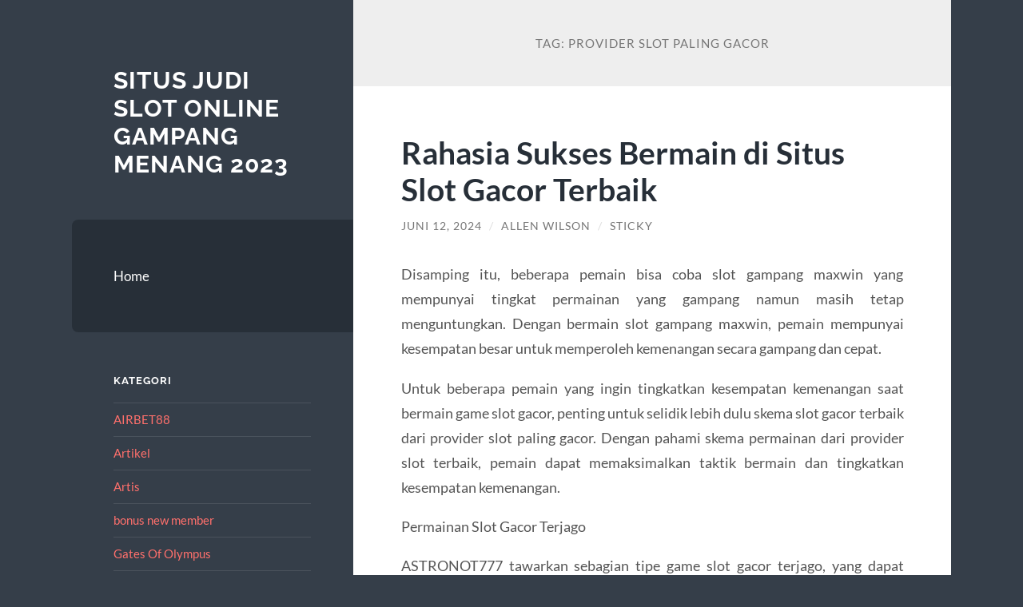

--- FILE ---
content_type: text/html; charset=UTF-8
request_url: https://caraibesmagazine.com/tag/provider-slot-paling-gacor/
body_size: 10333
content:
<!DOCTYPE html>

<html lang="id">

	<head>

		<meta charset="UTF-8">
		<meta name="viewport" content="width=device-width, initial-scale=1.0" >

		<link rel="profile" href="https://gmpg.org/xfn/11">

		<meta name='robots' content='index, follow, max-image-preview:large, max-snippet:-1, max-video-preview:-1' />

	<!-- This site is optimized with the Yoast SEO plugin v26.7 - https://yoast.com/wordpress/plugins/seo/ -->
	<title>provider slot paling gacor Archives - Situs Judi Slot Online Gampang Menang 2023</title>
	<link rel="canonical" href="https://caraibesmagazine.com/tag/provider-slot-paling-gacor/" />
	<meta property="og:locale" content="id_ID" />
	<meta property="og:type" content="article" />
	<meta property="og:title" content="provider slot paling gacor Archives - Situs Judi Slot Online Gampang Menang 2023" />
	<meta property="og:url" content="https://caraibesmagazine.com/tag/provider-slot-paling-gacor/" />
	<meta property="og:site_name" content="Situs Judi Slot Online Gampang Menang 2023" />
	<meta name="twitter:card" content="summary_large_image" />
	<script type="application/ld+json" class="yoast-schema-graph">{"@context":"https://schema.org","@graph":[{"@type":"CollectionPage","@id":"https://caraibesmagazine.com/tag/provider-slot-paling-gacor/","url":"https://caraibesmagazine.com/tag/provider-slot-paling-gacor/","name":"provider slot paling gacor Archives - Situs Judi Slot Online Gampang Menang 2023","isPartOf":{"@id":"http://caraibesmagazine.com/#website"},"breadcrumb":{"@id":"https://caraibesmagazine.com/tag/provider-slot-paling-gacor/#breadcrumb"},"inLanguage":"id"},{"@type":"BreadcrumbList","@id":"https://caraibesmagazine.com/tag/provider-slot-paling-gacor/#breadcrumb","itemListElement":[{"@type":"ListItem","position":1,"name":"Home","item":"http://caraibesmagazine.com/"},{"@type":"ListItem","position":2,"name":"provider slot paling gacor"}]},{"@type":"WebSite","@id":"http://caraibesmagazine.com/#website","url":"http://caraibesmagazine.com/","name":"Situs Judi Slot Online Gampang Menang 2023","description":"","potentialAction":[{"@type":"SearchAction","target":{"@type":"EntryPoint","urlTemplate":"http://caraibesmagazine.com/?s={search_term_string}"},"query-input":{"@type":"PropertyValueSpecification","valueRequired":true,"valueName":"search_term_string"}}],"inLanguage":"id"}]}</script>
	<!-- / Yoast SEO plugin. -->


<link rel="amphtml" href="https://caraibesmagazine.com/tag/provider-slot-paling-gacor/amp/" /><meta name="generator" content="AMP for WP 1.1.11"/><link rel="alternate" type="application/rss+xml" title="Situs Judi Slot Online Gampang Menang 2023 &raquo; Feed" href="https://caraibesmagazine.com/feed/" />
<link rel="alternate" type="application/rss+xml" title="Situs Judi Slot Online Gampang Menang 2023 &raquo; Umpan Komentar" href="https://caraibesmagazine.com/comments/feed/" />
<link rel="alternate" type="application/rss+xml" title="Situs Judi Slot Online Gampang Menang 2023 &raquo; provider slot paling gacor Umpan Tag" href="https://caraibesmagazine.com/tag/provider-slot-paling-gacor/feed/" />
<style id='wp-img-auto-sizes-contain-inline-css' type='text/css'>
img:is([sizes=auto i],[sizes^="auto," i]){contain-intrinsic-size:3000px 1500px}
/*# sourceURL=wp-img-auto-sizes-contain-inline-css */
</style>
<style id='wp-emoji-styles-inline-css' type='text/css'>

	img.wp-smiley, img.emoji {
		display: inline !important;
		border: none !important;
		box-shadow: none !important;
		height: 1em !important;
		width: 1em !important;
		margin: 0 0.07em !important;
		vertical-align: -0.1em !important;
		background: none !important;
		padding: 0 !important;
	}
/*# sourceURL=wp-emoji-styles-inline-css */
</style>
<style id='wp-block-library-inline-css' type='text/css'>
:root{--wp-block-synced-color:#7a00df;--wp-block-synced-color--rgb:122,0,223;--wp-bound-block-color:var(--wp-block-synced-color);--wp-editor-canvas-background:#ddd;--wp-admin-theme-color:#007cba;--wp-admin-theme-color--rgb:0,124,186;--wp-admin-theme-color-darker-10:#006ba1;--wp-admin-theme-color-darker-10--rgb:0,107,160.5;--wp-admin-theme-color-darker-20:#005a87;--wp-admin-theme-color-darker-20--rgb:0,90,135;--wp-admin-border-width-focus:2px}@media (min-resolution:192dpi){:root{--wp-admin-border-width-focus:1.5px}}.wp-element-button{cursor:pointer}:root .has-very-light-gray-background-color{background-color:#eee}:root .has-very-dark-gray-background-color{background-color:#313131}:root .has-very-light-gray-color{color:#eee}:root .has-very-dark-gray-color{color:#313131}:root .has-vivid-green-cyan-to-vivid-cyan-blue-gradient-background{background:linear-gradient(135deg,#00d084,#0693e3)}:root .has-purple-crush-gradient-background{background:linear-gradient(135deg,#34e2e4,#4721fb 50%,#ab1dfe)}:root .has-hazy-dawn-gradient-background{background:linear-gradient(135deg,#faaca8,#dad0ec)}:root .has-subdued-olive-gradient-background{background:linear-gradient(135deg,#fafae1,#67a671)}:root .has-atomic-cream-gradient-background{background:linear-gradient(135deg,#fdd79a,#004a59)}:root .has-nightshade-gradient-background{background:linear-gradient(135deg,#330968,#31cdcf)}:root .has-midnight-gradient-background{background:linear-gradient(135deg,#020381,#2874fc)}:root{--wp--preset--font-size--normal:16px;--wp--preset--font-size--huge:42px}.has-regular-font-size{font-size:1em}.has-larger-font-size{font-size:2.625em}.has-normal-font-size{font-size:var(--wp--preset--font-size--normal)}.has-huge-font-size{font-size:var(--wp--preset--font-size--huge)}.has-text-align-center{text-align:center}.has-text-align-left{text-align:left}.has-text-align-right{text-align:right}.has-fit-text{white-space:nowrap!important}#end-resizable-editor-section{display:none}.aligncenter{clear:both}.items-justified-left{justify-content:flex-start}.items-justified-center{justify-content:center}.items-justified-right{justify-content:flex-end}.items-justified-space-between{justify-content:space-between}.screen-reader-text{border:0;clip-path:inset(50%);height:1px;margin:-1px;overflow:hidden;padding:0;position:absolute;width:1px;word-wrap:normal!important}.screen-reader-text:focus{background-color:#ddd;clip-path:none;color:#444;display:block;font-size:1em;height:auto;left:5px;line-height:normal;padding:15px 23px 14px;text-decoration:none;top:5px;width:auto;z-index:100000}html :where(.has-border-color){border-style:solid}html :where([style*=border-top-color]){border-top-style:solid}html :where([style*=border-right-color]){border-right-style:solid}html :where([style*=border-bottom-color]){border-bottom-style:solid}html :where([style*=border-left-color]){border-left-style:solid}html :where([style*=border-width]){border-style:solid}html :where([style*=border-top-width]){border-top-style:solid}html :where([style*=border-right-width]){border-right-style:solid}html :where([style*=border-bottom-width]){border-bottom-style:solid}html :where([style*=border-left-width]){border-left-style:solid}html :where(img[class*=wp-image-]){height:auto;max-width:100%}:where(figure){margin:0 0 1em}html :where(.is-position-sticky){--wp-admin--admin-bar--position-offset:var(--wp-admin--admin-bar--height,0px)}@media screen and (max-width:600px){html :where(.is-position-sticky){--wp-admin--admin-bar--position-offset:0px}}

/*# sourceURL=wp-block-library-inline-css */
</style><style id='global-styles-inline-css' type='text/css'>
:root{--wp--preset--aspect-ratio--square: 1;--wp--preset--aspect-ratio--4-3: 4/3;--wp--preset--aspect-ratio--3-4: 3/4;--wp--preset--aspect-ratio--3-2: 3/2;--wp--preset--aspect-ratio--2-3: 2/3;--wp--preset--aspect-ratio--16-9: 16/9;--wp--preset--aspect-ratio--9-16: 9/16;--wp--preset--color--black: #272F38;--wp--preset--color--cyan-bluish-gray: #abb8c3;--wp--preset--color--white: #fff;--wp--preset--color--pale-pink: #f78da7;--wp--preset--color--vivid-red: #cf2e2e;--wp--preset--color--luminous-vivid-orange: #ff6900;--wp--preset--color--luminous-vivid-amber: #fcb900;--wp--preset--color--light-green-cyan: #7bdcb5;--wp--preset--color--vivid-green-cyan: #00d084;--wp--preset--color--pale-cyan-blue: #8ed1fc;--wp--preset--color--vivid-cyan-blue: #0693e3;--wp--preset--color--vivid-purple: #9b51e0;--wp--preset--color--accent: #FF706C;--wp--preset--color--dark-gray: #444;--wp--preset--color--medium-gray: #666;--wp--preset--color--light-gray: #888;--wp--preset--gradient--vivid-cyan-blue-to-vivid-purple: linear-gradient(135deg,rgb(6,147,227) 0%,rgb(155,81,224) 100%);--wp--preset--gradient--light-green-cyan-to-vivid-green-cyan: linear-gradient(135deg,rgb(122,220,180) 0%,rgb(0,208,130) 100%);--wp--preset--gradient--luminous-vivid-amber-to-luminous-vivid-orange: linear-gradient(135deg,rgb(252,185,0) 0%,rgb(255,105,0) 100%);--wp--preset--gradient--luminous-vivid-orange-to-vivid-red: linear-gradient(135deg,rgb(255,105,0) 0%,rgb(207,46,46) 100%);--wp--preset--gradient--very-light-gray-to-cyan-bluish-gray: linear-gradient(135deg,rgb(238,238,238) 0%,rgb(169,184,195) 100%);--wp--preset--gradient--cool-to-warm-spectrum: linear-gradient(135deg,rgb(74,234,220) 0%,rgb(151,120,209) 20%,rgb(207,42,186) 40%,rgb(238,44,130) 60%,rgb(251,105,98) 80%,rgb(254,248,76) 100%);--wp--preset--gradient--blush-light-purple: linear-gradient(135deg,rgb(255,206,236) 0%,rgb(152,150,240) 100%);--wp--preset--gradient--blush-bordeaux: linear-gradient(135deg,rgb(254,205,165) 0%,rgb(254,45,45) 50%,rgb(107,0,62) 100%);--wp--preset--gradient--luminous-dusk: linear-gradient(135deg,rgb(255,203,112) 0%,rgb(199,81,192) 50%,rgb(65,88,208) 100%);--wp--preset--gradient--pale-ocean: linear-gradient(135deg,rgb(255,245,203) 0%,rgb(182,227,212) 50%,rgb(51,167,181) 100%);--wp--preset--gradient--electric-grass: linear-gradient(135deg,rgb(202,248,128) 0%,rgb(113,206,126) 100%);--wp--preset--gradient--midnight: linear-gradient(135deg,rgb(2,3,129) 0%,rgb(40,116,252) 100%);--wp--preset--font-size--small: 16px;--wp--preset--font-size--medium: 20px;--wp--preset--font-size--large: 24px;--wp--preset--font-size--x-large: 42px;--wp--preset--font-size--regular: 18px;--wp--preset--font-size--larger: 32px;--wp--preset--spacing--20: 0.44rem;--wp--preset--spacing--30: 0.67rem;--wp--preset--spacing--40: 1rem;--wp--preset--spacing--50: 1.5rem;--wp--preset--spacing--60: 2.25rem;--wp--preset--spacing--70: 3.38rem;--wp--preset--spacing--80: 5.06rem;--wp--preset--shadow--natural: 6px 6px 9px rgba(0, 0, 0, 0.2);--wp--preset--shadow--deep: 12px 12px 50px rgba(0, 0, 0, 0.4);--wp--preset--shadow--sharp: 6px 6px 0px rgba(0, 0, 0, 0.2);--wp--preset--shadow--outlined: 6px 6px 0px -3px rgb(255, 255, 255), 6px 6px rgb(0, 0, 0);--wp--preset--shadow--crisp: 6px 6px 0px rgb(0, 0, 0);}:where(.is-layout-flex){gap: 0.5em;}:where(.is-layout-grid){gap: 0.5em;}body .is-layout-flex{display: flex;}.is-layout-flex{flex-wrap: wrap;align-items: center;}.is-layout-flex > :is(*, div){margin: 0;}body .is-layout-grid{display: grid;}.is-layout-grid > :is(*, div){margin: 0;}:where(.wp-block-columns.is-layout-flex){gap: 2em;}:where(.wp-block-columns.is-layout-grid){gap: 2em;}:where(.wp-block-post-template.is-layout-flex){gap: 1.25em;}:where(.wp-block-post-template.is-layout-grid){gap: 1.25em;}.has-black-color{color: var(--wp--preset--color--black) !important;}.has-cyan-bluish-gray-color{color: var(--wp--preset--color--cyan-bluish-gray) !important;}.has-white-color{color: var(--wp--preset--color--white) !important;}.has-pale-pink-color{color: var(--wp--preset--color--pale-pink) !important;}.has-vivid-red-color{color: var(--wp--preset--color--vivid-red) !important;}.has-luminous-vivid-orange-color{color: var(--wp--preset--color--luminous-vivid-orange) !important;}.has-luminous-vivid-amber-color{color: var(--wp--preset--color--luminous-vivid-amber) !important;}.has-light-green-cyan-color{color: var(--wp--preset--color--light-green-cyan) !important;}.has-vivid-green-cyan-color{color: var(--wp--preset--color--vivid-green-cyan) !important;}.has-pale-cyan-blue-color{color: var(--wp--preset--color--pale-cyan-blue) !important;}.has-vivid-cyan-blue-color{color: var(--wp--preset--color--vivid-cyan-blue) !important;}.has-vivid-purple-color{color: var(--wp--preset--color--vivid-purple) !important;}.has-black-background-color{background-color: var(--wp--preset--color--black) !important;}.has-cyan-bluish-gray-background-color{background-color: var(--wp--preset--color--cyan-bluish-gray) !important;}.has-white-background-color{background-color: var(--wp--preset--color--white) !important;}.has-pale-pink-background-color{background-color: var(--wp--preset--color--pale-pink) !important;}.has-vivid-red-background-color{background-color: var(--wp--preset--color--vivid-red) !important;}.has-luminous-vivid-orange-background-color{background-color: var(--wp--preset--color--luminous-vivid-orange) !important;}.has-luminous-vivid-amber-background-color{background-color: var(--wp--preset--color--luminous-vivid-amber) !important;}.has-light-green-cyan-background-color{background-color: var(--wp--preset--color--light-green-cyan) !important;}.has-vivid-green-cyan-background-color{background-color: var(--wp--preset--color--vivid-green-cyan) !important;}.has-pale-cyan-blue-background-color{background-color: var(--wp--preset--color--pale-cyan-blue) !important;}.has-vivid-cyan-blue-background-color{background-color: var(--wp--preset--color--vivid-cyan-blue) !important;}.has-vivid-purple-background-color{background-color: var(--wp--preset--color--vivid-purple) !important;}.has-black-border-color{border-color: var(--wp--preset--color--black) !important;}.has-cyan-bluish-gray-border-color{border-color: var(--wp--preset--color--cyan-bluish-gray) !important;}.has-white-border-color{border-color: var(--wp--preset--color--white) !important;}.has-pale-pink-border-color{border-color: var(--wp--preset--color--pale-pink) !important;}.has-vivid-red-border-color{border-color: var(--wp--preset--color--vivid-red) !important;}.has-luminous-vivid-orange-border-color{border-color: var(--wp--preset--color--luminous-vivid-orange) !important;}.has-luminous-vivid-amber-border-color{border-color: var(--wp--preset--color--luminous-vivid-amber) !important;}.has-light-green-cyan-border-color{border-color: var(--wp--preset--color--light-green-cyan) !important;}.has-vivid-green-cyan-border-color{border-color: var(--wp--preset--color--vivid-green-cyan) !important;}.has-pale-cyan-blue-border-color{border-color: var(--wp--preset--color--pale-cyan-blue) !important;}.has-vivid-cyan-blue-border-color{border-color: var(--wp--preset--color--vivid-cyan-blue) !important;}.has-vivid-purple-border-color{border-color: var(--wp--preset--color--vivid-purple) !important;}.has-vivid-cyan-blue-to-vivid-purple-gradient-background{background: var(--wp--preset--gradient--vivid-cyan-blue-to-vivid-purple) !important;}.has-light-green-cyan-to-vivid-green-cyan-gradient-background{background: var(--wp--preset--gradient--light-green-cyan-to-vivid-green-cyan) !important;}.has-luminous-vivid-amber-to-luminous-vivid-orange-gradient-background{background: var(--wp--preset--gradient--luminous-vivid-amber-to-luminous-vivid-orange) !important;}.has-luminous-vivid-orange-to-vivid-red-gradient-background{background: var(--wp--preset--gradient--luminous-vivid-orange-to-vivid-red) !important;}.has-very-light-gray-to-cyan-bluish-gray-gradient-background{background: var(--wp--preset--gradient--very-light-gray-to-cyan-bluish-gray) !important;}.has-cool-to-warm-spectrum-gradient-background{background: var(--wp--preset--gradient--cool-to-warm-spectrum) !important;}.has-blush-light-purple-gradient-background{background: var(--wp--preset--gradient--blush-light-purple) !important;}.has-blush-bordeaux-gradient-background{background: var(--wp--preset--gradient--blush-bordeaux) !important;}.has-luminous-dusk-gradient-background{background: var(--wp--preset--gradient--luminous-dusk) !important;}.has-pale-ocean-gradient-background{background: var(--wp--preset--gradient--pale-ocean) !important;}.has-electric-grass-gradient-background{background: var(--wp--preset--gradient--electric-grass) !important;}.has-midnight-gradient-background{background: var(--wp--preset--gradient--midnight) !important;}.has-small-font-size{font-size: var(--wp--preset--font-size--small) !important;}.has-medium-font-size{font-size: var(--wp--preset--font-size--medium) !important;}.has-large-font-size{font-size: var(--wp--preset--font-size--large) !important;}.has-x-large-font-size{font-size: var(--wp--preset--font-size--x-large) !important;}
/*# sourceURL=global-styles-inline-css */
</style>

<style id='classic-theme-styles-inline-css' type='text/css'>
/*! This file is auto-generated */
.wp-block-button__link{color:#fff;background-color:#32373c;border-radius:9999px;box-shadow:none;text-decoration:none;padding:calc(.667em + 2px) calc(1.333em + 2px);font-size:1.125em}.wp-block-file__button{background:#32373c;color:#fff;text-decoration:none}
/*# sourceURL=/wp-includes/css/classic-themes.min.css */
</style>
<link rel='stylesheet' id='wilson_fonts-css' href='https://caraibesmagazine.com/wp-content/themes/wilson/assets/css/fonts.css?ver=6.9' type='text/css' media='all' />
<link rel='stylesheet' id='wilson_style-css' href='https://caraibesmagazine.com/wp-content/themes/wilson/style.css?ver=2.1.3' type='text/css' media='all' />
<script type="text/javascript" src="https://caraibesmagazine.com/wp-includes/js/jquery/jquery.min.js?ver=3.7.1" id="jquery-core-js"></script>
<script type="text/javascript" src="https://caraibesmagazine.com/wp-includes/js/jquery/jquery-migrate.min.js?ver=3.4.1" id="jquery-migrate-js"></script>
<script type="text/javascript" src="https://caraibesmagazine.com/wp-content/themes/wilson/assets/js/global.js?ver=2.1.3" id="wilson_global-js"></script>
<link rel="https://api.w.org/" href="https://caraibesmagazine.com/wp-json/" /><link rel="alternate" title="JSON" type="application/json" href="https://caraibesmagazine.com/wp-json/wp/v2/tags/691" /><link rel="EditURI" type="application/rsd+xml" title="RSD" href="https://caraibesmagazine.com/xmlrpc.php?rsd" />
<meta name="generator" content="WordPress 6.9" />
<link rel="icon" href="https://caraibesmagazine.com/wp-content/uploads/2020/09/cropped-icon-32x32.png" sizes="32x32" />
<link rel="icon" href="https://caraibesmagazine.com/wp-content/uploads/2020/09/cropped-icon-192x192.png" sizes="192x192" />
<link rel="apple-touch-icon" href="https://caraibesmagazine.com/wp-content/uploads/2020/09/cropped-icon-180x180.png" />
<meta name="msapplication-TileImage" content="https://caraibesmagazine.com/wp-content/uploads/2020/09/cropped-icon-270x270.png" />

	</head>
	
	<body class="archive tag tag-provider-slot-paling-gacor tag-691 wp-theme-wilson">

		
		<a class="skip-link button" href="#site-content">Skip to the content</a>
	
		<div class="wrapper">
	
			<header class="sidebar" id="site-header">
							
				<div class="blog-header">

									
						<div class="blog-info">
						
															<div class="blog-title">
									<a href="https://caraibesmagazine.com" rel="home">Situs Judi Slot Online Gampang Menang 2023</a>
								</div>
														
													
						</div><!-- .blog-info -->
						
					
				</div><!-- .blog-header -->
				
				<div class="nav-toggle toggle">
				
					<p>
						<span class="show">Show menu</span>
						<span class="hide">Hide menu</span>
					</p>
				
					<div class="bars">
							
						<div class="bar"></div>
						<div class="bar"></div>
						<div class="bar"></div>
						
						<div class="clear"></div>
						
					</div><!-- .bars -->
				
				</div><!-- .nav-toggle -->
				
				<div class="blog-menu">
			
					<ul class="navigation">
					
						<li id="menu-item-25" class="menu-item menu-item-type-custom menu-item-object-custom menu-item-home menu-item-25"><a href="https://caraibesmagazine.com">Home</a></li>
												
					</ul><!-- .navigation -->
				</div><!-- .blog-menu -->
				
				<div class="mobile-menu">
						 
					<ul class="navigation">
					
						<li class="menu-item menu-item-type-custom menu-item-object-custom menu-item-home menu-item-25"><a href="https://caraibesmagazine.com">Home</a></li>
						
					</ul>
					 
				</div><!-- .mobile-menu -->
				
				
					<div class="widgets" role="complementary">
					
						<div id="categories-2" class="widget widget_categories"><div class="widget-content"><h3 class="widget-title">Kategori</h3>
			<ul>
					<li class="cat-item cat-item-744"><a href="https://caraibesmagazine.com/category/airbet88/">AIRBET88</a>
</li>
	<li class="cat-item cat-item-72"><a href="https://caraibesmagazine.com/category/artikel/">Artikel</a>
</li>
	<li class="cat-item cat-item-37"><a href="https://caraibesmagazine.com/category/artis/">Artis</a>
</li>
	<li class="cat-item cat-item-874"><a href="https://caraibesmagazine.com/category/bonus-new-member/">bonus new member</a>
</li>
	<li class="cat-item cat-item-730"><a href="https://caraibesmagazine.com/category/gates-of-olympus/">Gates Of Olympus</a>
</li>
	<li class="cat-item cat-item-71"><a href="https://caraibesmagazine.com/category/k-pop/">K-pop</a>
</li>
	<li class="cat-item cat-item-800"><a href="https://caraibesmagazine.com/category/mahjong-ways/">mahjong ways</a>
</li>
	<li class="cat-item cat-item-2"><a href="https://caraibesmagazine.com/category/my-blog/">My Blog</a>
</li>
	<li class="cat-item cat-item-101"><a href="https://caraibesmagazine.com/category/pesulap/">Pesulap</a>
</li>
	<li class="cat-item cat-item-383"><a href="https://caraibesmagazine.com/category/radiumplay/">RADIUMPLAY</a>
</li>
	<li class="cat-item cat-item-63"><a href="https://caraibesmagazine.com/category/sifat/">Sifat</a>
</li>
	<li class="cat-item cat-item-883"><a href="https://caraibesmagazine.com/category/situs-game-online/">Situs Game Online</a>
</li>
	<li class="cat-item cat-item-417"><a href="https://caraibesmagazine.com/category/slot/">slot</a>
</li>
	<li class="cat-item cat-item-766"><a href="https://caraibesmagazine.com/category/slot-bet-100/">slot bet 100</a>
</li>
	<li class="cat-item cat-item-801"><a href="https://caraibesmagazine.com/category/slot-gacor/">slot gacor</a>
</li>
	<li class="cat-item cat-item-379"><a href="https://caraibesmagazine.com/category/slot-nexus/">slot nexus</a>
</li>
	<li class="cat-item cat-item-348"><a href="https://caraibesmagazine.com/category/slot-online/">slot online</a>
</li>
	<li class="cat-item cat-item-794"><a href="https://caraibesmagazine.com/category/slot777/">slot777</a>
</li>
	<li class="cat-item cat-item-340"><a href="https://caraibesmagazine.com/category/slot88/">slot88</a>
</li>
	<li class="cat-item cat-item-769"><a href="https://caraibesmagazine.com/category/starlight-princess/">starlight princess</a>
</li>
	<li class="cat-item cat-item-1"><a href="https://caraibesmagazine.com/category/uncategorized/">Uncategorized</a>
</li>
	<li class="cat-item cat-item-9"><a href="https://caraibesmagazine.com/category/youtubers/">Youtubers</a>
</li>
			</ul>

			</div></div><div id="archives-3" class="widget widget_archive"><div class="widget-content"><h3 class="widget-title">Arsip</h3>
			<ul>
					<li><a href='https://caraibesmagazine.com/2025/12/'>Desember 2025</a></li>
	<li><a href='https://caraibesmagazine.com/2025/11/'>November 2025</a></li>
	<li><a href='https://caraibesmagazine.com/2025/10/'>Oktober 2025</a></li>
	<li><a href='https://caraibesmagazine.com/2025/08/'>Agustus 2025</a></li>
	<li><a href='https://caraibesmagazine.com/2025/04/'>April 2025</a></li>
	<li><a href='https://caraibesmagazine.com/2025/03/'>Maret 2025</a></li>
	<li><a href='https://caraibesmagazine.com/2025/02/'>Februari 2025</a></li>
	<li><a href='https://caraibesmagazine.com/2025/01/'>Januari 2025</a></li>
	<li><a href='https://caraibesmagazine.com/2024/10/'>Oktober 2024</a></li>
	<li><a href='https://caraibesmagazine.com/2024/09/'>September 2024</a></li>
	<li><a href='https://caraibesmagazine.com/2024/08/'>Agustus 2024</a></li>
	<li><a href='https://caraibesmagazine.com/2024/07/'>Juli 2024</a></li>
	<li><a href='https://caraibesmagazine.com/2024/06/'>Juni 2024</a></li>
	<li><a href='https://caraibesmagazine.com/2024/05/'>Mei 2024</a></li>
	<li><a href='https://caraibesmagazine.com/2024/04/'>April 2024</a></li>
	<li><a href='https://caraibesmagazine.com/2024/03/'>Maret 2024</a></li>
	<li><a href='https://caraibesmagazine.com/2024/02/'>Februari 2024</a></li>
	<li><a href='https://caraibesmagazine.com/2024/01/'>Januari 2024</a></li>
	<li><a href='https://caraibesmagazine.com/2023/12/'>Desember 2023</a></li>
	<li><a href='https://caraibesmagazine.com/2023/11/'>November 2023</a></li>
	<li><a href='https://caraibesmagazine.com/2023/10/'>Oktober 2023</a></li>
	<li><a href='https://caraibesmagazine.com/2023/09/'>September 2023</a></li>
	<li><a href='https://caraibesmagazine.com/2023/08/'>Agustus 2023</a></li>
	<li><a href='https://caraibesmagazine.com/2023/07/'>Juli 2023</a></li>
	<li><a href='https://caraibesmagazine.com/2023/06/'>Juni 2023</a></li>
	<li><a href='https://caraibesmagazine.com/2023/05/'>Mei 2023</a></li>
	<li><a href='https://caraibesmagazine.com/2023/04/'>April 2023</a></li>
	<li><a href='https://caraibesmagazine.com/2023/03/'>Maret 2023</a></li>
	<li><a href='https://caraibesmagazine.com/2023/02/'>Februari 2023</a></li>
	<li><a href='https://caraibesmagazine.com/2023/01/'>Januari 2023</a></li>
	<li><a href='https://caraibesmagazine.com/2022/12/'>Desember 2022</a></li>
	<li><a href='https://caraibesmagazine.com/2022/11/'>November 2022</a></li>
	<li><a href='https://caraibesmagazine.com/2022/04/'>April 2022</a></li>
	<li><a href='https://caraibesmagazine.com/2022/03/'>Maret 2022</a></li>
	<li><a href='https://caraibesmagazine.com/2022/02/'>Februari 2022</a></li>
	<li><a href='https://caraibesmagazine.com/2021/11/'>November 2021</a></li>
	<li><a href='https://caraibesmagazine.com/2021/07/'>Juli 2021</a></li>
	<li><a href='https://caraibesmagazine.com/2021/04/'>April 2021</a></li>
	<li><a href='https://caraibesmagazine.com/2020/12/'>Desember 2020</a></li>
	<li><a href='https://caraibesmagazine.com/2020/11/'>November 2020</a></li>
	<li><a href='https://caraibesmagazine.com/2020/10/'>Oktober 2020</a></li>
	<li><a href='https://caraibesmagazine.com/2020/09/'>September 2020</a></li>
	<li><a href='https://caraibesmagazine.com/2020/08/'>Agustus 2020</a></li>
			</ul>

			</div></div><div id="tag_cloud-2" class="widget widget_tag_cloud"><div class="widget-content"><h3 class="widget-title">Tag</h3><div class="tagcloud"><a href="https://caraibesmagazine.com/tag/bonus-new-member/" class="tag-cloud-link tag-link-125 tag-link-position-1" style="font-size: 14.505050505051pt;" aria-label="bonus new member (25 item)">bonus new member</a>
<a href="https://caraibesmagazine.com/tag/bonus-new-member-100/" class="tag-cloud-link tag-link-174 tag-link-position-2" style="font-size: 10.828282828283pt;" aria-label="bonus New member 100 (13 item)">bonus New member 100</a>
<a href="https://caraibesmagazine.com/tag/daftar-gadunslot/" class="tag-cloud-link tag-link-397 tag-link-position-3" style="font-size: 8.7070707070707pt;" aria-label="Daftar GADUNSLOT (9 item)">Daftar GADUNSLOT</a>
<a href="https://caraibesmagazine.com/tag/gadunslot/" class="tag-cloud-link tag-link-394 tag-link-position-4" style="font-size: 9.2727272727273pt;" aria-label="GADUNSLOT (10 item)">GADUNSLOT</a>
<a href="https://caraibesmagazine.com/tag/gadun-slot/" class="tag-cloud-link tag-link-396 tag-link-position-5" style="font-size: 9.2727272727273pt;" aria-label="GADUN SLOT (10 item)">GADUN SLOT</a>
<a href="https://caraibesmagazine.com/tag/gates-of-olympus/" class="tag-cloud-link tag-link-415 tag-link-position-6" style="font-size: 8.7070707070707pt;" aria-label="gates of olympus (9 item)">gates of olympus</a>
<a href="https://caraibesmagazine.com/tag/judi-bola/" class="tag-cloud-link tag-link-310 tag-link-position-7" style="font-size: 12.949494949495pt;" aria-label="judi bola (19 item)">judi bola</a>
<a href="https://caraibesmagazine.com/tag/judi-online/" class="tag-cloud-link tag-link-365 tag-link-position-8" style="font-size: 9.8383838383838pt;" aria-label="judi online (11 item)">judi online</a>
<a href="https://caraibesmagazine.com/tag/judi-slot-online/" class="tag-cloud-link tag-link-164 tag-link-position-9" style="font-size: 10.262626262626pt;" aria-label="judi slot online (12 item)">judi slot online</a>
<a href="https://caraibesmagazine.com/tag/link-slot-gacor/" class="tag-cloud-link tag-link-133 tag-link-position-10" style="font-size: 11.252525252525pt;" aria-label="link slot gacor (14 item)">link slot gacor</a>
<a href="https://caraibesmagazine.com/tag/mahjong-slot/" class="tag-cloud-link tag-link-351 tag-link-position-11" style="font-size: 9.8383838383838pt;" aria-label="mahjong slot (11 item)">mahjong slot</a>
<a href="https://caraibesmagazine.com/tag/mahjong-ways/" class="tag-cloud-link tag-link-296 tag-link-position-12" style="font-size: 11.959595959596pt;" aria-label="mahjong ways (16 item)">mahjong ways</a>
<a href="https://caraibesmagazine.com/tag/mahjong-ways-2/" class="tag-cloud-link tag-link-298 tag-link-position-13" style="font-size: 9.8383838383838pt;" aria-label="mahjong ways 2 (11 item)">mahjong ways 2</a>
<a href="https://caraibesmagazine.com/tag/olympus-1000/" class="tag-cloud-link tag-link-598 tag-link-position-14" style="font-size: 10.262626262626pt;" aria-label="olympus 1000 (12 item)">olympus 1000</a>
<a href="https://caraibesmagazine.com/tag/olympus1000/" class="tag-cloud-link tag-link-595 tag-link-position-15" style="font-size: 8.7070707070707pt;" aria-label="olympus1000 (9 item)">olympus1000</a>
<a href="https://caraibesmagazine.com/tag/pragmatic-play/" class="tag-cloud-link tag-link-212 tag-link-position-16" style="font-size: 10.828282828283pt;" aria-label="pragmatic play (13 item)">pragmatic play</a>
<a href="https://caraibesmagazine.com/tag/sbobet/" class="tag-cloud-link tag-link-308 tag-link-position-17" style="font-size: 14.363636363636pt;" aria-label="sbobet (24 item)">sbobet</a>
<a href="https://caraibesmagazine.com/tag/sbobet88/" class="tag-cloud-link tag-link-309 tag-link-position-18" style="font-size: 12.949494949495pt;" aria-label="sbobet88 (19 item)">sbobet88</a>
<a href="https://caraibesmagazine.com/tag/situs-judi-bola/" class="tag-cloud-link tag-link-370 tag-link-position-19" style="font-size: 11.535353535354pt;" aria-label="situs judi bola (15 item)">situs judi bola</a>
<a href="https://caraibesmagazine.com/tag/situs-slot/" class="tag-cloud-link tag-link-232 tag-link-position-20" style="font-size: 9.8383838383838pt;" aria-label="situs slot (11 item)">situs slot</a>
<a href="https://caraibesmagazine.com/tag/situs-slot-gacor/" class="tag-cloud-link tag-link-132 tag-link-position-21" style="font-size: 12.383838383838pt;" aria-label="situs slot gacor (17 item)">situs slot gacor</a>
<a href="https://caraibesmagazine.com/tag/slot/" class="tag-cloud-link tag-link-124 tag-link-position-22" style="font-size: 21.151515151515pt;" aria-label="slot (75 item)">slot</a>
<a href="https://caraibesmagazine.com/tag/slot88/" class="tag-cloud-link tag-link-339 tag-link-position-23" style="font-size: 9.8383838383838pt;" aria-label="slot88 (11 item)">slot88</a>
<a href="https://caraibesmagazine.com/tag/slot777/" class="tag-cloud-link tag-link-325 tag-link-position-24" style="font-size: 12.949494949495pt;" aria-label="slot777 (19 item)">slot777</a>
<a href="https://caraibesmagazine.com/tag/slot777-gacor/" class="tag-cloud-link tag-link-326 tag-link-position-25" style="font-size: 9.2727272727273pt;" aria-label="slot777 gacor (10 item)">slot777 gacor</a>
<a href="https://caraibesmagazine.com/tag/slot-bet-100/" class="tag-cloud-link tag-link-311 tag-link-position-26" style="font-size: 11.535353535354pt;" aria-label="Slot Bet 100 (15 item)">Slot Bet 100</a>
<a href="https://caraibesmagazine.com/tag/slot-bet-200/" class="tag-cloud-link tag-link-312 tag-link-position-27" style="font-size: 10.828282828283pt;" aria-label="Slot Bet 200 (13 item)">Slot Bet 200</a>
<a href="https://caraibesmagazine.com/tag/slot-bet-kecil/" class="tag-cloud-link tag-link-407 tag-link-position-28" style="font-size: 11.959595959596pt;" aria-label="slot bet kecil (16 item)">slot bet kecil</a>
<a href="https://caraibesmagazine.com/tag/slot-bonus/" class="tag-cloud-link tag-link-123 tag-link-position-29" style="font-size: 13.232323232323pt;" aria-label="slot bonus (20 item)">slot bonus</a>
<a href="https://caraibesmagazine.com/tag/slot-bonus-new-member/" class="tag-cloud-link tag-link-167 tag-link-position-30" style="font-size: 10.262626262626pt;" aria-label="Slot Bonus new member (12 item)">Slot Bonus new member</a>
<a href="https://caraibesmagazine.com/tag/slot-demo/" class="tag-cloud-link tag-link-416 tag-link-position-31" style="font-size: 8.7070707070707pt;" aria-label="slot demo (9 item)">slot demo</a>
<a href="https://caraibesmagazine.com/tag/slot-gacor/" class="tag-cloud-link tag-link-115 tag-link-position-32" style="font-size: 22pt;" aria-label="Slot Gacor (86 item)">Slot Gacor</a>
<a href="https://caraibesmagazine.com/tag/slot-gacor-gampang-menang/" class="tag-cloud-link tag-link-116 tag-link-position-33" style="font-size: 14.080808080808pt;" aria-label="Slot Gacor Gampang Menang (23 item)">Slot Gacor Gampang Menang</a>
<a href="https://caraibesmagazine.com/tag/slot-gacor-hari-ini/" class="tag-cloud-link tag-link-131 tag-link-position-34" style="font-size: 14.505050505051pt;" aria-label="slot gacor hari ini (25 item)">slot gacor hari ini</a>
<a href="https://caraibesmagazine.com/tag/slot-gacor-maxwin/" class="tag-cloud-link tag-link-134 tag-link-position-35" style="font-size: 10.828282828283pt;" aria-label="slot gacor maxwin (13 item)">slot gacor maxwin</a>
<a href="https://caraibesmagazine.com/tag/slot-mahjong/" class="tag-cloud-link tag-link-286 tag-link-position-36" style="font-size: 10.262626262626pt;" aria-label="slot mahjong (12 item)">slot mahjong</a>
<a href="https://caraibesmagazine.com/tag/slot-mahjong-ways/" class="tag-cloud-link tag-link-287 tag-link-position-37" style="font-size: 10.828282828283pt;" aria-label="slot mahjong ways (13 item)">slot mahjong ways</a>
<a href="https://caraibesmagazine.com/tag/slot-olympus/" class="tag-cloud-link tag-link-551 tag-link-position-38" style="font-size: 8pt;" aria-label="slot olympus (8 item)">slot olympus</a>
<a href="https://caraibesmagazine.com/tag/slot-online/" class="tag-cloud-link tag-link-127 tag-link-position-39" style="font-size: 21.151515151515pt;" aria-label="slot online (75 item)">slot online</a>
<a href="https://caraibesmagazine.com/tag/slot-spaceman/" class="tag-cloud-link tag-link-509 tag-link-position-40" style="font-size: 13.232323232323pt;" aria-label="Slot Spaceman (20 item)">Slot Spaceman</a>
<a href="https://caraibesmagazine.com/tag/slot-terbaru/" class="tag-cloud-link tag-link-114 tag-link-position-41" style="font-size: 11.535353535354pt;" aria-label="Slot Terbaru (15 item)">Slot Terbaru</a>
<a href="https://caraibesmagazine.com/tag/slot-thailand/" class="tag-cloud-link tag-link-455 tag-link-position-42" style="font-size: 9.8383838383838pt;" aria-label="slot thailand (11 item)">slot thailand</a>
<a href="https://caraibesmagazine.com/tag/spaceman/" class="tag-cloud-link tag-link-506 tag-link-position-43" style="font-size: 14.505050505051pt;" aria-label="Spaceman (25 item)">Spaceman</a>
<a href="https://caraibesmagazine.com/tag/spaceman-pragmatic/" class="tag-cloud-link tag-link-545 tag-link-position-44" style="font-size: 9.2727272727273pt;" aria-label="spaceman pragmatic (10 item)">spaceman pragmatic</a>
<a href="https://caraibesmagazine.com/tag/spaceman-slot/" class="tag-cloud-link tag-link-507 tag-link-position-45" style="font-size: 14.787878787879pt;" aria-label="Spaceman Slot (26 item)">Spaceman Slot</a></div>
</div></div><div id="custom_html-2" class="widget_text widget widget_custom_html"><div class="widget_text widget-content"><h3 class="widget-title">Mitra Bisnis</h3><div class="textwidget custom-html-widget"><p>daftar slot online lewat smartphone dan dapatkan promo serta bonus terbesar yang pernah ada.</p>
<a href="https://sbobet.digital/">Sbobet Digital</a><br/>
<a href="https://wimed.org/">https://wimed.org/</a><br/></div></div></div>						
					</div><!-- .widgets -->
					
													
			</header><!-- .sidebar -->

			<main class="content" id="site-content">	
		<header class="archive-header">
		
							<h1 class="archive-title">Tag: <span>provider slot paling gacor</span></h1>
			
						
		</header><!-- .archive-header -->
					
	
	<div class="posts">
			
				
			<article id="post-1619" class="post-1619 post type-post status-publish format-standard hentry category-my-blog tag-pola-slot-gacor-terbaik tag-provider-slot-paling-gacor tag-situs-slot88-resmi">
		
				
<div class="post-inner">

	
		<header class="post-header">
			
			<h2 class="post-title">
				<a href="https://caraibesmagazine.com/rahasia-sukses-bermain-di-situs-slot-gacor-terbaik/" rel="bookmark">Rahasia Sukses Bermain di Situs Slot Gacor Terbaik</a>
			</h2>
			
					
		<div class="post-meta">
		
			<span class="post-date"><a href="https://caraibesmagazine.com/rahasia-sukses-bermain-di-situs-slot-gacor-terbaik/">Juni 12, 2024</a></span>
			
			<span class="date-sep"> / </span>
				
			<span class="post-author"><a href="https://caraibesmagazine.com/author/info/" title="Pos-pos oleh Allen Wilson" rel="author">Allen Wilson</a></span>
			
						
			 
			
				<span class="date-sep"> / </span>
			
				Sticky			
						
												
		</div><!-- .post-meta -->

					
		</header><!-- .post-header -->

	
		
		<div class="post-content">
		
			<p style="text-align: justify;">Disamping itu, beberapa pemain bisa coba slot gampang maxwin yang mempunyai tingkat permainan yang gampang namun masih tetap menguntungkan. Dengan bermain slot gampang maxwin, pemain mempunyai kesempatan besar untuk memperoleh kemenangan secara gampang dan cepat.</p>
<p style="text-align: justify;">Untuk beberapa pemain yang ingin tingkatkan kesempatan kemenangan saat bermain game slot gacor, penting untuk selidik lebih dulu skema slot gacor terbaik dari provider slot paling gacor. Dengan pahami skema permainan dari provider slot terbaik, pemain dapat memaksimalkan taktik bermain dan tingkatkan kesempatan kemenangan.</p>
<p style="text-align: justify;">Permainan Slot Gacor Terjago</p>
<p style="text-align: justify;">ASTRONOT777 tawarkan sebagian tipe game slot gacor terjago, yang dapat menganakemaskan sebagian pemain secara sebagian spek menarik dan obyek. Dari slot classic hingga slot kekinian, setiap pemain bakal menerima permainan yang pantas dengan kemauan mereka. Sejumlah game slot gacor terjago yang bisa Anda temukan dalam laman ini contohnya yakni Fishin Frenzy, Book of Dead, Bonanza, dan masih ada banyak lagi.</p>
<p style="text-align: justify;">Slot Sangat Gacor</p>
<p style="text-align: justify;">Slot paling gacor yakni type permainan slot yang sering kali memberinya kemenangan besar kepada pemain. Dengan main di ASTRONOT777, Anda punyai kans untuk menjadi jawara hadiah-hadiah besar dan jekpot yang menarik. Slot paling gacor ini bisa menjadi alternatif benar untuk Anda yang ingin menempuh profit maksimum di ketika main slot online.</p>
<h2 style="text-align: justify;">Slot Gacor Hari Ini</h2>
<p style="text-align: justify;">Setiap-setiap hari, ASTRONOT777 terus siapkan slot gacor terbaik yang dapat dimainkan sama sebagian pemain. Dengan meng ikuti kemajuan permainan slot ini hari, Anda tidak kan ketinggalan untuk coba hoki Anda ketika menempuh kemenangan besar. Jangan terlewat kans untuk main di web slot gacor bisa diandalkan ini dan terjago.</p>
<p style="text-align: justify;">Slot Enteng Maxwin</p>
<p style="text-align: justify;">Selain siapkan slot gacor terbaik, ASTRONOT777 <a href="https://cms.pedulilindungi.id/">cms.pedulilindungi.id</a> pula tawarkan permainan slot mudah maxwin yang dapat dimainkan sama pemain secara gampang. Dengan sebagian feature yang sederhana dimengerti dan dimainkan, Anda bisa menempuh kemenangan maksimum di ketika main slot online dalam laman ini. Coba untuk permainkan slot mudah maxwin dan merasai kesan kemenangan luar lazim.</p>
<p style="text-align: justify;">ASTRONOT777 adalah situs slot88 resmi yang sudah terjaga keamanannya dan paling dipercaya. Hingga beberapa pemain tidak butuh cemas akan keamanan dan keadilan saat bermain games slot di website ini.</p>
<p style="text-align: justify;">Dengan main di ASTRONOT777 sebagai situs slot gacor, beberapa pemain mempunyai peluang untuk mencetak kemenangan besar dan memperoleh pengalaman bermain yang melipur dan hebat. Maka jangan terlewat peluang untuk coba beragam game slot gacor terbaik yang ada di website ini.</p>
<p style="text-align: justify;">Dengan beragam keunggulan dan keringanan yang dijajakan, ASTRONOT777 adalah opsi terbaik untuk beberapa pemain yang ingin cari situs slot gacor paling dipercaya dan terbaik. Maka selekasnya gabung dan merasai kesan bermain game slot gacor terbaik cuma di ASTRONOT777.</p>

		</div><!-- .post-content -->

	
</div><!-- .post-inner -->									
			</article><!-- .post -->
											
			
	</div><!-- .posts -->

			<footer class="footer section large-padding bg-dark clear" id="site-footer">

			
			<div class="credits">
				
				<p class="credits-left">&copy; 2026 <a href="https://caraibesmagazine.com">Situs Judi Slot Online Gampang Menang 2023</a></p>
				
				<p class="credits-right"><span>Theme by <a href="https://andersnoren.se">Anders Nor&eacute;n</a></span> &mdash; <a class="tothetop" href="#site-header">Up &uarr;</a></p>
				
			</div><!-- .credits -->
		
		</footer><!-- #site-footer -->
		
	</main><!-- #site-content -->
	
</div><!-- .wrapper -->

<script type="speculationrules">
{"prefetch":[{"source":"document","where":{"and":[{"href_matches":"/*"},{"not":{"href_matches":["/wp-*.php","/wp-admin/*","/wp-content/uploads/*","/wp-content/*","/wp-content/plugins/*","/wp-content/themes/wilson/*","/*\\?(.+)"]}},{"not":{"selector_matches":"a[rel~=\"nofollow\"]"}},{"not":{"selector_matches":".no-prefetch, .no-prefetch a"}}]},"eagerness":"conservative"}]}
</script>
<script id="wp-emoji-settings" type="application/json">
{"baseUrl":"https://s.w.org/images/core/emoji/17.0.2/72x72/","ext":".png","svgUrl":"https://s.w.org/images/core/emoji/17.0.2/svg/","svgExt":".svg","source":{"concatemoji":"https://caraibesmagazine.com/wp-includes/js/wp-emoji-release.min.js?ver=6.9"}}
</script>
<script type="module">
/* <![CDATA[ */
/*! This file is auto-generated */
const a=JSON.parse(document.getElementById("wp-emoji-settings").textContent),o=(window._wpemojiSettings=a,"wpEmojiSettingsSupports"),s=["flag","emoji"];function i(e){try{var t={supportTests:e,timestamp:(new Date).valueOf()};sessionStorage.setItem(o,JSON.stringify(t))}catch(e){}}function c(e,t,n){e.clearRect(0,0,e.canvas.width,e.canvas.height),e.fillText(t,0,0);t=new Uint32Array(e.getImageData(0,0,e.canvas.width,e.canvas.height).data);e.clearRect(0,0,e.canvas.width,e.canvas.height),e.fillText(n,0,0);const a=new Uint32Array(e.getImageData(0,0,e.canvas.width,e.canvas.height).data);return t.every((e,t)=>e===a[t])}function p(e,t){e.clearRect(0,0,e.canvas.width,e.canvas.height),e.fillText(t,0,0);var n=e.getImageData(16,16,1,1);for(let e=0;e<n.data.length;e++)if(0!==n.data[e])return!1;return!0}function u(e,t,n,a){switch(t){case"flag":return n(e,"\ud83c\udff3\ufe0f\u200d\u26a7\ufe0f","\ud83c\udff3\ufe0f\u200b\u26a7\ufe0f")?!1:!n(e,"\ud83c\udde8\ud83c\uddf6","\ud83c\udde8\u200b\ud83c\uddf6")&&!n(e,"\ud83c\udff4\udb40\udc67\udb40\udc62\udb40\udc65\udb40\udc6e\udb40\udc67\udb40\udc7f","\ud83c\udff4\u200b\udb40\udc67\u200b\udb40\udc62\u200b\udb40\udc65\u200b\udb40\udc6e\u200b\udb40\udc67\u200b\udb40\udc7f");case"emoji":return!a(e,"\ud83e\u1fac8")}return!1}function f(e,t,n,a){let r;const o=(r="undefined"!=typeof WorkerGlobalScope&&self instanceof WorkerGlobalScope?new OffscreenCanvas(300,150):document.createElement("canvas")).getContext("2d",{willReadFrequently:!0}),s=(o.textBaseline="top",o.font="600 32px Arial",{});return e.forEach(e=>{s[e]=t(o,e,n,a)}),s}function r(e){var t=document.createElement("script");t.src=e,t.defer=!0,document.head.appendChild(t)}a.supports={everything:!0,everythingExceptFlag:!0},new Promise(t=>{let n=function(){try{var e=JSON.parse(sessionStorage.getItem(o));if("object"==typeof e&&"number"==typeof e.timestamp&&(new Date).valueOf()<e.timestamp+604800&&"object"==typeof e.supportTests)return e.supportTests}catch(e){}return null}();if(!n){if("undefined"!=typeof Worker&&"undefined"!=typeof OffscreenCanvas&&"undefined"!=typeof URL&&URL.createObjectURL&&"undefined"!=typeof Blob)try{var e="postMessage("+f.toString()+"("+[JSON.stringify(s),u.toString(),c.toString(),p.toString()].join(",")+"));",a=new Blob([e],{type:"text/javascript"});const r=new Worker(URL.createObjectURL(a),{name:"wpTestEmojiSupports"});return void(r.onmessage=e=>{i(n=e.data),r.terminate(),t(n)})}catch(e){}i(n=f(s,u,c,p))}t(n)}).then(e=>{for(const n in e)a.supports[n]=e[n],a.supports.everything=a.supports.everything&&a.supports[n],"flag"!==n&&(a.supports.everythingExceptFlag=a.supports.everythingExceptFlag&&a.supports[n]);var t;a.supports.everythingExceptFlag=a.supports.everythingExceptFlag&&!a.supports.flag,a.supports.everything||((t=a.source||{}).concatemoji?r(t.concatemoji):t.wpemoji&&t.twemoji&&(r(t.twemoji),r(t.wpemoji)))});
//# sourceURL=https://caraibesmagazine.com/wp-includes/js/wp-emoji-loader.min.js
/* ]]> */
</script>

<script defer src="https://static.cloudflareinsights.com/beacon.min.js/vcd15cbe7772f49c399c6a5babf22c1241717689176015" integrity="sha512-ZpsOmlRQV6y907TI0dKBHq9Md29nnaEIPlkf84rnaERnq6zvWvPUqr2ft8M1aS28oN72PdrCzSjY4U6VaAw1EQ==" data-cf-beacon='{"version":"2024.11.0","token":"8c281c015ece44a7bb679d2d7e147371","r":1,"server_timing":{"name":{"cfCacheStatus":true,"cfEdge":true,"cfExtPri":true,"cfL4":true,"cfOrigin":true,"cfSpeedBrain":true},"location_startswith":null}}' crossorigin="anonymous"></script>
</body>
</html>